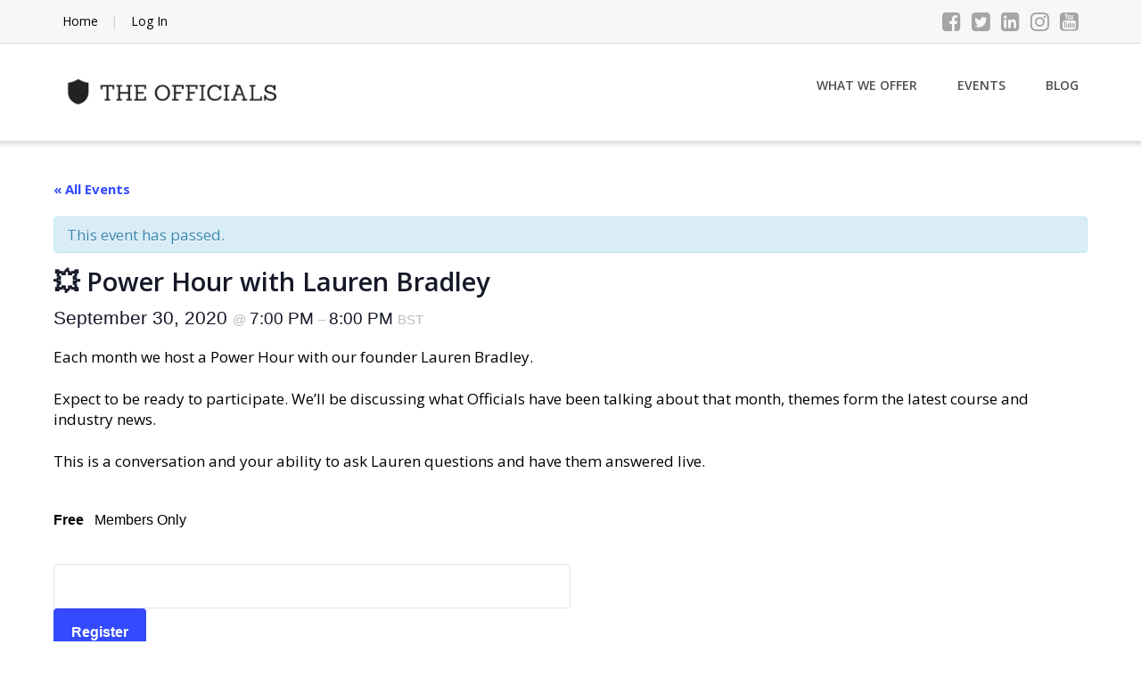

--- FILE ---
content_type: text/css; charset=UTF-8
request_url: https://jointheofficials.com/wp-content/themes/emmet-lite-child/style.css?ver=415
body_size: -336
content:
/*
Theme Name: Emmet Lite Child
Theme URI: https://motopress.com/products/emmet/
Template: emmet-lite
Author: MotoPress
Author URI: https://motopress.com/
Description: Emmet Lite Child
Version: 1.0.0.1544605746
Updated: 2018-12-12 09:09:06

*/

